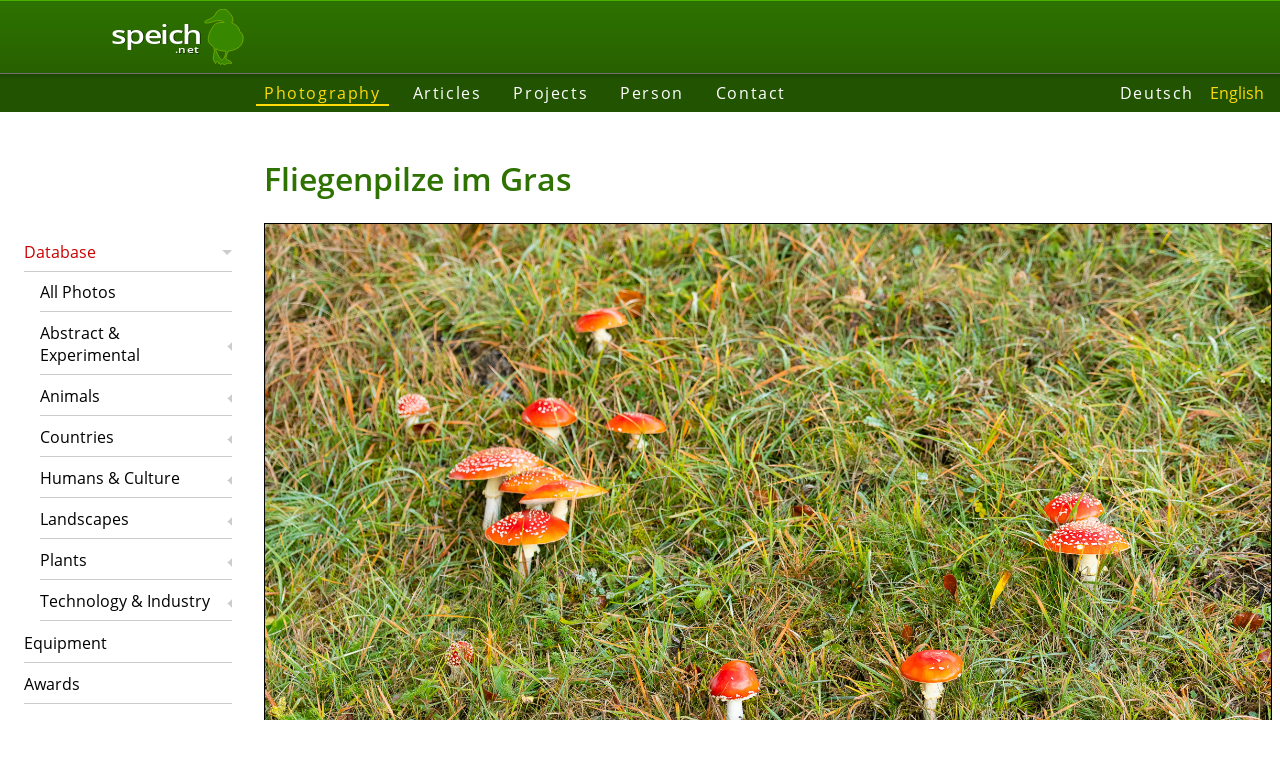

--- FILE ---
content_type: text/html; charset=utf-8
request_url: https://www.speich.net/photo/photodb/photo-detail-en.php?theme=17&country=14&qual=1&sort=3&numPerPg=14&imgId=8706
body_size: 2366
content:
<!DOCTYPE html>
<html lang="en">
<head>
    <title>Fliegenpilze im Gras | Photo database</title>
    <link rel="alternate" hreflang="en" href="https://www.speich.net/photo/photodb/photo-detail-en.php?imgId=8706">
    <link rel="alternate" hreflang="de" href="https://www.speich.net/photo/photodb/photo-detail.php?imgId=8706">
    <link rel="canonical" href="https://www.speich.net/photo/photodb/photo-detail-en.php?imgId=8706"/>
    <meta name="description" content="Fliegenpilze im Gras. A photo taken by Simon Speich about the topic Forests, Funguses.">
    <meta charset="utf-8">
            <meta name="viewport" content="width=device-width">
            <link rel="preload" href="/layout/fonts/open-sans-v17-latin-600.woff2" as="font" crossorigin>
            <link rel="preload" href="/layout/fonts/open-sans-v17-latin-regular.woff2" as="font" crossorigin>
            <link href="/layout/fonts/open-sans-v17-latin-italic.woff2" as="font" crossorigin>
            <link href="/layout/fonts/open-sans-v17-latin-600italic.woff2" as="font" crossorigin>
            <link href="/layout/normalize.min.css" rel="stylesheet" type="text/css" nonce="201efba0e4ed13b04c0d5b6ea2ddabfd59232d6d3f2973b8f2d1949e25392fd4">
            <link href="/layout/format.min.css" rel="stylesheet" type="text/css" nonce="201efba0e4ed13b04c0d5b6ea2ddabfd59232d6d3f2973b8f2d1949e25392fd4">
            <link href="/layout/layout.min.css" rel="stylesheet" type="text/css" nonce="201efba0e4ed13b04c0d5b6ea2ddabfd59232d6d3f2973b8f2d1949e25392fd4">
            <link href="/layout/images/favicon.png" type="image/png" rel="shortcut icon">    <link href="photodb.min.css" rel="stylesheet" type="text/css">
    <link href="photo-detail.min.css" rel="stylesheet" type="text/css">
</head>

<body data-config="{&quot;lat&quot;:null,&quot;lng&quot;:null}">
<header class="row1">
            <a href="/index-en.php">
	        <div class="speich-logo">
	        <div class="text">
	          <div>speich</div>
	          <div>.net</div>
	        </div>
	        <svg><use xlink:href="/layout/images/symbols.svg#speich-logo"></use></svg>
	        </div>
        </a>
        </header><div class="row1 header-after layout-medium"></div>
            <div class="row2 nav-before layout-wide"></div>
            <div class="nav row2">
        	    <nav class="main"><ul class="menu"><li class="menuActive"><a href="/photo/photodb/photo-en.php">Photography</a></li><li><a href="/articles/en/">Articles</a></li><li><a href="/projects/programming/progs.php">Projects</a></li><li><a href="/about/simon-speich-en.php">Person</a></li><li><a href="/contact/contact-en.php">Contact</a></li></ul></nav>
        	    <nav class="lang"><ul class="nav"><li><a href="/photo/photodb/photo-detail.php?theme=17&amp;country=14&amp;qual=1&amp;sort=3&amp;imgId=8706&amp;numPerPg=14&amp;lang=de" title="Deutsch">Deutsch</a></li><li class="navActive">English</li></ul></nav>
            </div>
            <div class="row2 nav-after layout-wide"></div>
            <nav class="sub"><ul class="sideMenu"><li class="menuHasChild menuOpen menuActive"><a href="/photo/photodb/photo-en.php">Database</a><ul><li><a href="/photo/photodb/photo-en.php">All Photos</a></li><li class="menuHasChild"><a href="/photo/photodb/photo-en.php?theme=32&amp;qual=1&amp;sort=3&amp;numPerPg=14">Abstract &amp; Experimental</a></li><li class="menuHasChild"><a href="/photo/photodb/photo-en.php?theme=1&amp;qual=1&amp;sort=3&amp;numPerPg=14">Animals</a></li><li class="menuHasChild"><a href="/photo/photodb/photo-en.php?country=16&amp;qual=1&amp;sort=3&amp;numPerPg=14">Countries</a></li><li class="menuHasChild"><a href="/photo/photodb/photo-en.php?theme=24&amp;qual=1&amp;sort=3&amp;numPerPg=14">Humans &amp; Culture</a></li><li class="menuHasChild"><a href="/photo/photodb/photo-en.php?theme=20&amp;qual=1&amp;sort=3&amp;numPerPg=14">Landscapes</a></li><li class="menuHasChild"><a href="/photo/photodb/photo-en.php?theme=3&amp;qual=1&amp;sort=3&amp;numPerPg=14">Plants</a></li><li class="menuHasChild"><a href="/photo/photodb/photo-en.php?theme=4&amp;qual=1&amp;sort=3&amp;numPerPg=14">Technology &amp; Industry</a></li></ul></li><li><a href="/about/ausruestung-en.php">Equipment</a></li><li><a href="/about/auszeichnungen-en.php">Awards</a></li></ul></nav>
            <main><h1>Fliegenpilze im Gras</h1><figure>
            <a title="photo: Fliegenpilze im Gras" href="/photo/photodb/images/ch/2020-11-Burgflue/2020-11-Burgflue-034.jpg">
            <img src="/photo/photodb/images/ch/2020-11-Burgflue/2020-11-Burgflue-034.jpg" id="photo" alt="Fliegenpilze im Gras"/></a>
            <figcaption>Fliegenpilze im Gras<br>
             © Photo Simon Speich, www.speich.net</figcaption></figure><div class="flexCont">
                <div><h3>Photo</h3>
            <ul>
    	        <li><span class="photoTxtLabel">name:</span>  - </li>
                <em><span class="photoTxtLabel">scientific name:</span> <em> <span title=""></span></em></em>
                </ul><ul>
                <li><span class="photoTxtLabel">dimensions:</span> 8256 x 5504 px</li>
                <li><span class="photoTxtLabel">date:</span> 31.10.2020 11:31:42</li>
                <li><span class="photoTxtLabel">order number:</span> 8706</li>
                <li><span class="photoTxtLabel">file name:</span> 2020-11-Burgflue-034.jpg</li>
            </ul>
            <ul>
                <li><span class="photoTxtLabel">place:</span> Solothurn, Rohr, Barmelweid, Kienberg</li>
    	        <li><span class="photoTxtLabel">country:</span> Switzerland</li>
            </ul>
            <ul>
                <li><span class="photoTxtLabel">keywords:</span> <br/></li>
            </ul>
            <p class="mRating"><span class="photoTxtLabel">rating:</span> <svg class="icon"><use xlink:href="/../../layout/images/symbols.svg#star"></use></svg><svg class="icon"><use xlink:href="/../../layout/images/symbols.svg#star"></use></svg></p></div></div><p><a href="photo-en.php">back</a></p><div id="exifInfo" class="flexCont">
                <div><h3>technical information (Exif)</h3><ul>
                <li><span class="photoTxtLabel">exposure:</span> 1/200 at ƒ5.0
    <li><span class="photoTxtLabel">ISO:</span> 2000</li>
    		    <li><span class="photoTxtLabel">focal length:</span> 70.0 mm, distance : 2.82 m</li>
    		    </ul>
    		    <ul>
    		    <li><span class="photoTxtLabel">program:</span> Manual, Center-weighted average</li>
    		    <li><span class="photoTxtLabel">VR:</span> On</li>
    		    <li><span class="photoTxtLabel">flash:</span> No Flash</li>
    		    <li><span class="photoTxtLabel">lens:</span> AF-S Nikkor 70-200mm f/2.8G ED VR II</li>
    	        <li><span class="photoTxtLabel">model: </span>NIKON D850</li>
    	        </ul><ul>
            <li><span class="photoTxtLabel">position (GPS):</span> </li>
        	<li><span class="photoTxtLabel">hight (GPS):</span>  m a.s.l.</li>
        	</ul></div>
                <div><h3>database information</h3><ul><li><span class="photoTxtLabel">added:</span> 06.12.2020 13:41:23</li>
    	    <li><span class="photoTxtLabel">changed:</span> 06.12.2020 13:41:38</li>
            <li><span class="photoTxtLabel">published:</span> 06.12.2020 13:42:14</li></ul><ul><li><span class="photoTxtLabel">file format:</span> NEF (62 MB)</li></ul></div>
            </div><p class="license"><a rel="license" href="https://creativecommons.org/licenses/by-nc-sa/4.0" target="_blank"><img alt="Creative Commons Lizenzvertrag"
            src="https://mirrors.creativecommons.org/presskit/buttons/80x15/svg/by-nc-sa.svg" width="80" height="15"></a>This photo is licensed under a <a rel="license" href="https://creativecommons.org/licenses/by-nc-sa/4.0" target="_blank">Creative Commons Attribution-NonCommercial-ShareAlike</a>.<br>
            <strong>© Photo Simon Speich, www.speich.net</strong>. For a commercial licence or higher resolution please <a href="/contact/contact.php">contact</a> the author.</p>
            <p><a href="photo-en.php">back</a></p></main>
            <div class="row5 footer-before layout-wide"></div><footer class="row5"><p>© 2003–2026 speich.net, concept, content und programming by Simon Speich</p><p class="last-update">last update 05.12.2025</p></footer></body>
</html>

--- FILE ---
content_type: text/css
request_url: https://www.speich.net/photo/photodb/photo-detail.min.css
body_size: 75
content:
@media screen and (min-width:60em){.flexCont{display:flex;flex-direction:row;gap:2em;flex:auto}.flexCont>div{width:50%}.flexCont>div>ul:first-of-type{margin-top:0}}.flexCont h3:first-of-type{margin-top:0}figure:not(.wp-block-gallery){margin-bottom:3em}.sameSpecies{margin:-2px}.sameSpecies img{width:calc(50% - 4px);height:auto;margin:2px;vertical-align:top}#exifInfo{padding:1.5em 0;border-top:.1em solid #49b102;border-bottom:.1em solid #49b102}#photo{border:1px solid #000;max-width:100%}#map,#mapNote{height:18em}#map{border:1px solid #000;margin-bottom:10px}#mapNote{margin:auto;width:240px;padding-top:30px;text-align:center}.photoTxtLabel{color:#777}.mRating{display:flex}.license img{margin-right:.5em}